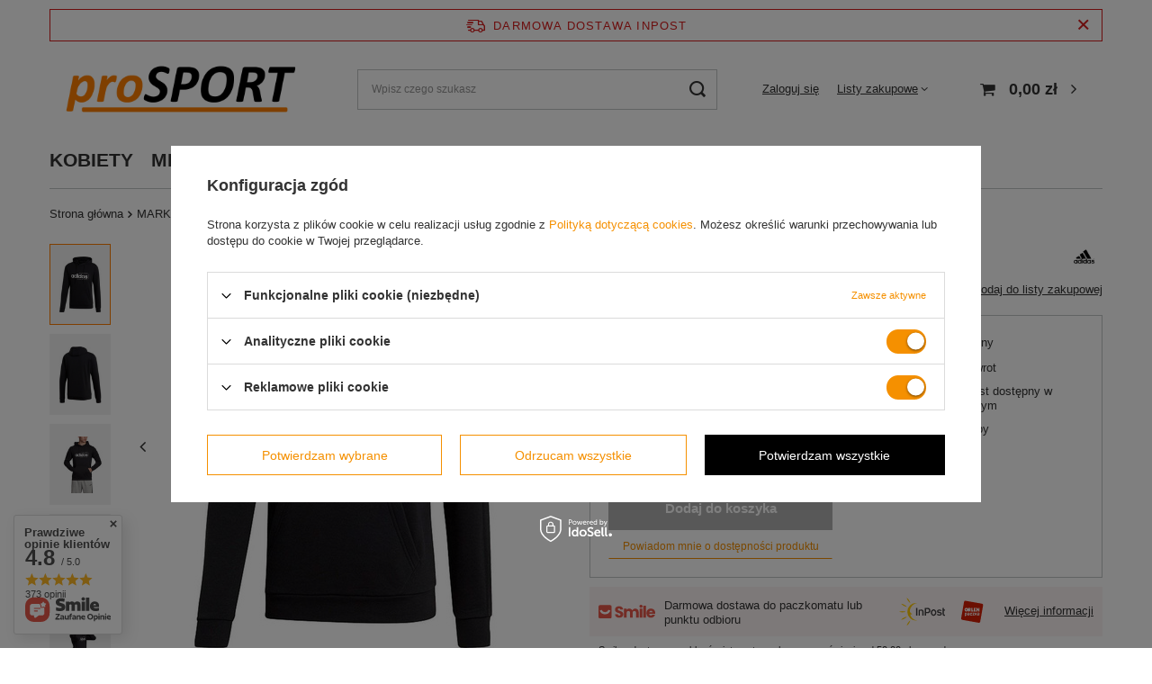

--- FILE ---
content_type: text/html; charset=utf-8
request_url: https://eprosport.pl/ajax/projector.php?action=get&product=1254&size=uniw&get=sizeavailability,sizedelivery,sizeprices
body_size: 399
content:
{"sizeavailability":{"visible":"y","status_description":"Produkt niedost\u0119pny","status_gfx":"\/data\/lang\/pol\/available_graph\/graph_1_5.png","status":"disable","minimum_stock_of_product":"2","delay_time":{"unknown_delivery_time":"true"}},"sizedelivery":{"undefined":"false","shipping":"0.00","shipping_formatted":"0,00 z\u0142","limitfree":"0.00","limitfree_formatted":"0,00 z\u0142"},"sizeprices":{"value":"187.00","price_formatted":"187,00 z\u0142","price_net":"152.03","price_net_formatted":"152,03 z\u0142","yousave_percent":"19","omnibus_price":"187.00","omnibus_price_formatted":"187,00 z\u0142","omnibus_yousave":"0","omnibus_yousave_formatted":"0,00 z\u0142","omnibus_price_net":"152.03","omnibus_price_net_formatted":"152,03 z\u0142","omnibus_yousave_net":"0","omnibus_yousave_net_formatted":"0,00 z\u0142","omnibus_yousave_percent":"0","omnibus_price_is_higher_than_selling_price":"false","vat":"23","yousave":"42.99","maxprice":"229.99","yousave_formatted":"42,99 z\u0142","maxprice_formatted":"229,99 z\u0142","yousave_net":"34.95","maxprice_net":"186.98","yousave_net_formatted":"34,95 z\u0142","maxprice_net_formatted":"186,98 z\u0142","worth":"187.00","worth_net":"152.03","worth_formatted":"187,00 z\u0142","worth_net_formatted":"152,03 z\u0142","max_diff_gross":"42.99","max_diff_gross_formatted":"42,99 z\u0142","max_diff_percent":"19","max_diff_net":"34.95","max_diff_net_formatted":"34,95 z\u0142","basket_enable":"y","special_offer":"false","rebate_code_active":"n","priceformula_error":"false"}}